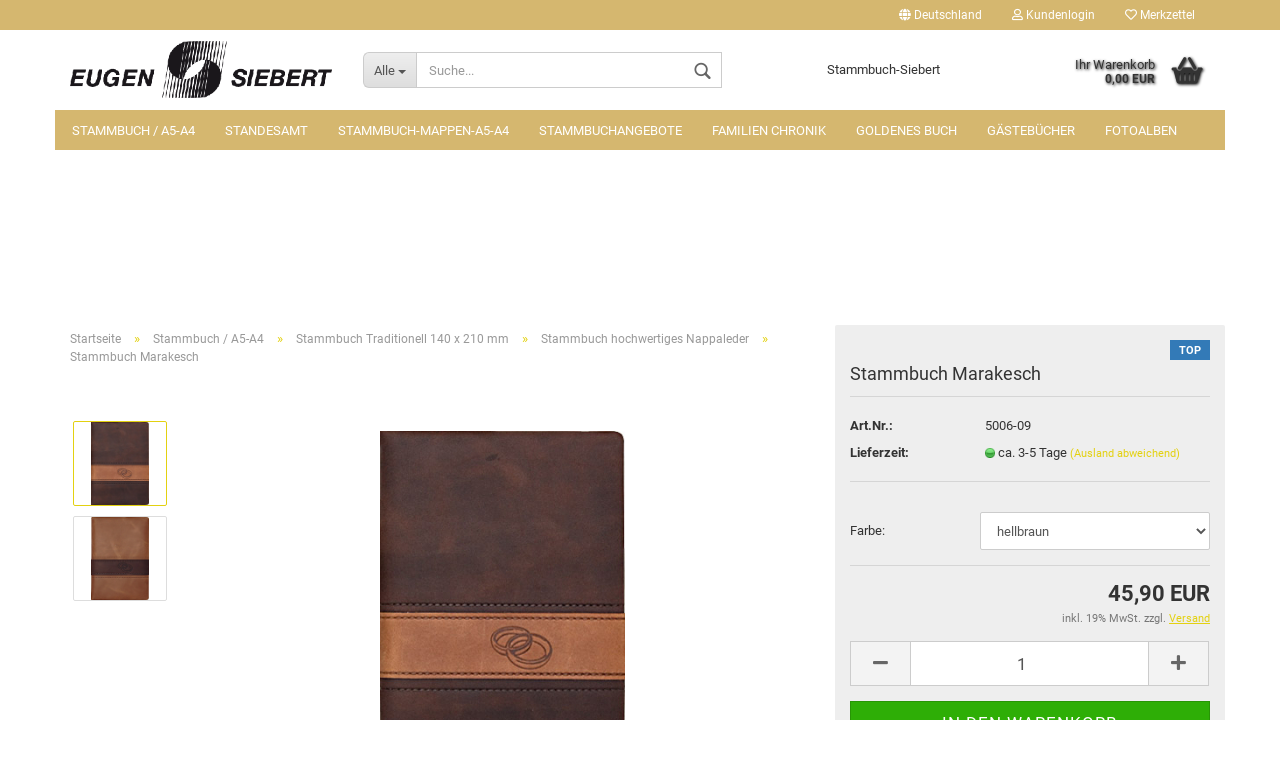

--- FILE ---
content_type: text/html; charset=utf-8
request_url: https://www.stammbuch-siebert.de/Stammbuch-Leder-Handarbeit-Hochzeit-Fotoalbum-850.html
body_size: 13172
content:



	<!DOCTYPE html>
	<html xmlns="http://www.w3.org/1999/xhtml" dir="ltr" lang="de">
		
			<head>
				
						
					<!--
			
					=========================================================
					Shopsoftware by Gambio GmbH (c) 2005-2018 [www.gambio.de]
					=========================================================
			
					Gambio GmbH offers you highly scalable E-Commerce-Solutions and Services.
					The Shopsoftware is redistributable under the GNU General Public License (Version 2) [http://www.gnu.org/licenses/gpl-2.0.html].
					based on: E-Commerce Engine Copyright (c) 2006 xt:Commerce, created by Mario Zanier & Guido Winger and licensed under GNU/GPL.
					Information and contribution at http://www.xt-commerce.com
			
					=========================================================
					Please visit our website: www.gambio.de
					=========================================================
			
					-->
				

                

	
									<script async src='/public/697bf56b4aebe.js'></script>
						<script async src='/public/697bf56b0ea3b.js'></script>
				<script>
						var gaDisable = 'ga-disable-UA-1722897-3';

			if (document.cookie.indexOf(gaDisable + '=true') > -1) {
				window[gaDisable] = true;
			}

			function gaOptOut() {
				document.cookie = gaDisable + '=true; expires=Thu, 31 Dec 2099 23:59:59 UTC; path=/';
				window[gaDisable] = true;
				console.log('Disabled Google-Analytics Tracking');
			}

			function gaOptout() {
				gaOptOut();
			}

			function checkGaOptOutAnchor() {
				if (location.hash.substr(1) === 'gaOptOut') {
					gaOptOut();
				}
			}

			checkGaOptOutAnchor();
			window.addEventListener('hashchange', checkGaOptOutAnchor);
			
			window.dataLayer = window.dataLayer || [];
			
			function gtag() {
				dataLayer.push(arguments);
			}
			

			gtag('js', new Date());

						gtag('config', 'UA-1722897-3', { 'anonymize_ip': true });
			
					</script>
	

                    
                
	
				
					<meta name="viewport" content="width=device-width, initial-scale=1, minimum-scale=1.0, maximum-scale=1.0, user-scalable=no" />
				
	
				
					<meta http-equiv="Content-Type" content="text/html; charset=utf-8" />
		<meta name="language" content="de" />
		<meta name="keywords" content="Standesamt Stammbuch Leder Handarbeit Hochzeit Fotoalbum" />
		<meta name="description" content="Hochwertiges Antik-Nappaleder

Stammbuchformat Traditionell, Außenmaß 140 x 210 mm
mit 6-Ringmechanik

Stammbuchinhalt geschmückt mit Sprüchen,
Aphorismen, Liebesgedicht und hochwertiger Ahnentafel (Stammbaum)" />
		<title>Stammbuch Siebert - Stammbuch Marakesch</title>
		<meta property="og:title" content="Stammbuch Marakesch" />
		<meta property="og:site_name" content="Stammbuch Siebert" />
		<meta property="og:locale" content="de_DE" />
		<meta property="og:type" content="product" />
		<meta property="og:description" content="
	Hochwertiges Antik-Nappaleder
	
	Stammbuchformat Traditionell, Außenmaß 140 x 210 mm
	mit 6-Ringmechanik
	
	Stammbuchinhalt geschmückt mit Sprüchen,
	Aphorismen, Liebesgedicht und hochwertiger Ahnentafel (Stammbaum)
" />
		<meta property="og:image" content="https://www.stammbuch-siebert.de/images/product_images/info_images/stammbuch-marakesch.jpg" />
		<meta property="og:image" content="https://www.stammbuch-siebert.de/images/product_images/info_images/stammbuch-marakesch-hell.jpg" />

				

								
									

				
					<base href="https://www.stammbuch-siebert.de/" />
				
	
				
											
							<link rel="shortcut icon" href="https://www.stammbuch-siebert.de/images/logos/favicon.ico" type="image/x-icon" />
						
									
	
				
									
	
				
											
							<link id="main-css" type="text/css" rel="stylesheet" href="templates/Honeygrid/main.min.css?bust=1707210441" />
						
									
	
				
					<meta name="robots" content="index,follow" />
		<link rel="canonical" href="https://www.stammbuch-siebert.de/Stammbuch-Leder-Handarbeit-Hochzeit-Fotoalbum-850.html" />
		<meta property="og:url" content="https://www.stammbuch-siebert.de/Stammbuch-Leder-Handarbeit-Hochzeit-Fotoalbum-850.html">
		
				
	
				
									
				
				
									
			
			</head>
		
		
			<body class="page-product-info"
				  data-gambio-namespace="https://www.stammbuch-siebert.de/templates/Honeygrid/assets/javascript/engine"
				  data-jse-namespace="https://www.stammbuch-siebert.de/JSEngine/build"
				  data-gambio-controller="initialize"
				  data-gambio-widget="input_number responsive_image_loader transitions header image_maps modal history dropdown core_workarounds anchor"
				  data-input_number-separator=","
					>
		
				
					
				
		




	


	
	
		<div id="outer-wrapper" >
			
				<header id="header" class="navbar">
					
					
																													
																
						





	<div id="topbar-container">
								
		
					
		
		
			<div class="navbar-topbar">
				
					<nav data-gambio-widget="menu link_crypter" data-menu-switch-element-position="false" data-menu-events='{"desktop": ["click"], "mobile": ["click"]}' data-menu-ignore-class="dropdown-menu">
						<ul class="nav navbar-nav navbar-right">

														
							
															
							
							
															
							
							
															

							
															

							
															

															<li class="dropdown navbar-topbar-item first">
									
									
																					
												<a href="#" class="dropdown-toggle" data-toggle-hover="dropdown">
													
														<span class="hidden-xs">
															
																																	
																		<span class="fa fa-globe"></span>
																	
																															
															
															Deutschland
														</span>
													
													
														<span class="visible-xs-block">Lieferland</span>
													
												</a>
											
																			
				
									<ul class="level_2 dropdown-menu arrow-top">
										<li class="arrow"></li>
										<li>
											
												<form action="/Stammbuch-Leder-Handarbeit-Hochzeit-Fotoalbum-850.html" method="POST" class="form-horizontal">
													
													
																											
													
													
																											
													
													
																													
																<div class="form-group">
																	<label for="countries-select">Lieferland</label>
																	
	<select name="switch_country" class="form-control" id="countries-select">
					
				<option value="DE" selected>Deutschland</option>
			
			</select>

																</div>
															
																											
													
													
														<div class="dropdown-footer row">
															<input type="submit" class="btn btn-primary btn-block" value="Speichern" title="Speichern" />
														</div>
													
													
													
					
												</form>
											
										</li>
									</ul>
								</li>
														
							
																	
										<li class="dropdown navbar-topbar-item">
											<a title="Anmeldung" href="/Stammbuch-Leder-Handarbeit-Hochzeit-Fotoalbum-850.html#" class="dropdown-toggle" data-toggle-hover="dropdown"><span class="fa fa-user-o"></span>&nbsp;Kundenlogin</a>
											




	<ul class="dropdown-menu dropdown-menu-login arrow-top">
		
			<li class="arrow"></li>
		
		
		
			<li class="dropdown-header hidden-xs">Kundenlogin</li>
		
		
		
			<li>
				<form action="https://www.stammbuch-siebert.de/login.php?action=process" method="post" class="form-horizontal">
					<input type="hidden" name="return_url" value="https://www.stammbuch-siebert.de/Stammbuch-Leder-Handarbeit-Hochzeit-Fotoalbum-850.html">
					<input type="hidden" name="return_url_hash" value="1b242a263cc3acbaa747655769a2833ed4fb952f4375ecdaa5e1ea44c88f6210">
					
						<div class="form-group">
							<input autocomplete="username" type="email" id="box-login-dropdown-login-username" class="form-control" placeholder="E-Mail" name="email_address" />
						</div>
					
					
						<div class="form-group">
							<input autocomplete="current-password" type="password" id="box-login-dropdown-login-password" class="form-control" placeholder="Passwort" name="password" />
						</div>
					
					
						<div class="dropdown-footer row">
							
								
									<input type="submit" class="btn btn-primary btn-block" value="Anmelden" />
								
								<ul>
									
										<li>
											<a title="Konto erstellen" href="https://www.stammbuch-siebert.de/login.php">
												Konto erstellen
											</a>
										</li>
									
									
										<li>
											<a title="Passwort vergessen?" href="https://www.stammbuch-siebert.de/password_double_opt.php">
												Passwort vergessen?
											</a>
										</li>
									
								</ul>
							
	

	
						</div>
					
				</form>
			</li>
		
	</ul>


										</li>
									
															

							
																	
										<li class="navbar-topbar-item">
											<a href="https://www.stammbuch-siebert.de/wish_list.php" title="Merkzettel anzeigen"><span class="fa fa-heart-o"></span>&nbsp;Merkzettel</a>
										</li>
									
															

							
						</ul>
					</nav>
				
			</div>
		
	</div>


					
			
					
						<div class="inside">
				
							<div class="row">
					
								
																																									
									<div class="navbar-header" data-gambio-widget="mobile_menu">
																					
													
		<div id="navbar-brand" class="navbar-brand">
			<a href="https://www.stammbuch-siebert.de/" title="Stammbuch Siebert">
				<img class="img-responsive" src="https://www.stammbuch-siebert.de/images/logos/logo_logo.png" alt="Stammbuch Siebert-Logo">
			</a>
		</div>
	
											
																				
											
	
	
			
	
		<button type="button" class="navbar-toggle" data-mobile_menu-target="#categories .navbar-collapse"
		        data-mobile_menu-body-class="categories-open" data-mobile_menu-toggle-content-visibility>
			<i class="gm-menu"></i>
		</button>
	
	
	
		<button type="button" class="navbar-toggle cart-icon" data-mobile_menu-location="shopping_cart.php">
			<i class="gm-cart-basket"></i>
			<span class="cart-products-count hidden">
				0
			</span>
		</button>
	
	
			
			<button type="button" class="navbar-toggle" data-mobile_menu-target=".navbar-search" data-mobile_menu-body-class="search-open"
					data-mobile_menu-toggle-content-visibility>
				<i class="gm-search"></i>
			</button>
		
	
										
									</div>
								
								
								
																			






	<div class="navbar-search collapse">
		
		
						<p class="navbar-search-header dropdown-header">Suche</p>
		
		
		
			<form action="advanced_search_result.php" method="get" data-gambio-widget="live_search">
		
				<div class="navbar-search-input-group input-group">
					<div class="navbar-search-input-group-btn input-group-btn custom-dropdown" data-dropdown-trigger-change="false" data-dropdown-trigger-no-change="false">
						
						
							<button type="button" class="btn btn-default dropdown-toggle" data-toggle="dropdown" aria-haspopup="true" aria-expanded="false">
								<span class="dropdown-name">Alle</span> <span class="caret"></span>
							</button>
						
						
						
															
									<ul class="dropdown-menu">
																				
												<li><a href="#" data-rel="0">Alle</a></li>
											
																							
													<li><a href="#" data-rel="2">Stammbuch / A5-A4</a></li>
												
																							
													<li><a href="#" data-rel="10">Standesamt</a></li>
												
																							
													<li><a href="#" data-rel="112">Stammbuch-Mappen-A5-A4</a></li>
												
																							
													<li><a href="#" data-rel="126">Stammbuchangebote</a></li>
												
																							
													<li><a href="#" data-rel="65">Goldenes Buch</a></li>
												
																							
													<li><a href="#" data-rel="72">Familien Chronik</a></li>
												
																							
													<li><a href="#" data-rel="13">Gästebücher</a></li>
												
																							
													<li><a href="#" data-rel="104">Fotoalben</a></li>
												
																														</ul>
								
													
						
						
															
									<select name="categories_id">
										<option value="0">Alle</option>
																																	
													<option value="2">Stammbuch / A5-A4</option>
												
																							
													<option value="10">Standesamt</option>
												
																							
													<option value="112">Stammbuch-Mappen-A5-A4</option>
												
																							
													<option value="126">Stammbuchangebote</option>
												
																							
													<option value="65">Goldenes Buch</option>
												
																							
													<option value="72">Familien Chronik</option>
												
																							
													<option value="13">Gästebücher</option>
												
																							
													<option value="104">Fotoalben</option>
												
																														</select>
								
													
						
					</div>
					<input type="text" name="keywords" placeholder="Suche..." class="form-control search-input" autocomplete="off" />
					
					
						<button type="submit" class="gm-search form-control-feedback"></button>
					
					
				</div>
		
				
									<input type="hidden" value="1" name="inc_subcat" />
								
				
					<div class="navbar-search-footer visible-xs-block">
						
							<button class="btn btn-primary btn-block" type="submit">
								Suche...
							</button>
						
						
							<a href="advanced_search.php" class="btn btn-default btn-block" title="Erweiterte Suche">
								Erweiterte Suche
							</a>
						
					</div>
				
				
				<div class="search-result-container"></div>
		
			</form>
		
	</div>


																	
							
								
																			
											
	<div class="custom-container">
		
			<div class="inside">
				
											
							<p>
	Stammbuch-Siebert
</p>

						
									
			</div>
		
	</div>
										
																	
							
								
																			
																						


	<nav id="cart-container" class="navbar-cart" data-gambio-widget="menu cart_dropdown" data-menu-switch-element-position="false">
		
			<ul class="cart-container-inner">
				
					<li>
						<a href="https://www.stammbuch-siebert.de/shopping_cart.php" class="dropdown-toggle">
							
								<i class="gm-cart-basket"></i>
								<span class="cart">
									Ihr Warenkorb<br />
									<span class="products">
										 0,00 EUR
									</span>
								</span>
							
							
																	<span class="cart-products-count hidden">
										
									</span>
															
						</a>
						
						



	<ul class="dropdown-menu arrow-top cart-dropdown cart-empty">
		
			<li class="arrow"></li>
		
	
		
					
	
		
			<li class="cart-dropdown-inside">
		
				
									
				
									
						<div class="cart-empty">
							Sie haben noch keine Artikel in Ihrem Warenkorb.
						</div>
					
								
			</li>
		
	</ul>

					</li>
				
			</ul>
		
	</nav>

										
																	
				
							</div>
							
						</div>
					
			
					
					
					



					
						<noscript>
							<div class="alert alert-danger noscript-notice">
								JavaScript ist in Ihrem Browser deaktiviert. Aktivieren Sie JavaScript, um alle Funktionen des Shops nutzen und alle Inhalte sehen zu können.
							</div>
						</noscript>
					
					
					
													
																


	<div id="categories">
		<div class="navbar-collapse collapse">
			
				<nav class="navbar-default navbar-categories" data-gambio-widget="menu">
					
						<ul class="level-1 nav navbar-nav">
															
									<li class="dropdown level-1-child" data-id="2">
										
											<a class="dropdown-toggle" href="https://www.stammbuch-siebert.de/Stammbuch-Stammbuch-A5-Stammbuch-A4-Standesamt-Leder-Handarbeit-Hochzeit-Modern/" title="Stammbuch / A5-A4">
												
													Stammbuch / A5-A4
												
																							</a>
										
										
										
																							
													<ul data-level="2" class="level-2 dropdown-menu dropdown-menu-child">
														
															<li class="enter-category hidden-sm hidden-md hidden-lg hide-more">
																
																	<a class="dropdown-toggle" href="https://www.stammbuch-siebert.de/Stammbuch-Stammbuch-A5-Stammbuch-A4-Standesamt-Leder-Handarbeit-Hochzeit-Modern/" title="Stammbuch / A5-A4">
																		
																			Stammbuch / A5-A4 anzeigen
																		
																	</a>
																
															</li>
														
														
																																																																																																																																																																																																																																																																																																																																																																																																			
																													
																															
																	<li class="dropdown level-2-child">
																		<a href="https://www.stammbuch-siebert.de/Stammbuch-Stammbuch-A5-Stammbuch-A4-Standesamt-Leder-Handarbeit-Hochzeit-Modern/Stammbuch-Leder-Handarbeit-Hochzeit-Fotoalbum-150/" title="Stammbuch Traditionell 140 x 210 mm">
																			Stammbuch Traditionell 140 x 210 mm
																		</a>
																																					<ul  data-level="3" class="level-3 dropdown-menu dropdown-menu-child">
																				<li class="enter-category">
																					<a href="https://www.stammbuch-siebert.de/Stammbuch-Stammbuch-A5-Stammbuch-A4-Standesamt-Leder-Handarbeit-Hochzeit-Modern/Stammbuch-Leder-Handarbeit-Hochzeit-Fotoalbum-150/" title="Stammbuch Traditionell 140 x 210 mm" class="dropdown-toggle">
																						Stammbuch Traditionell 140 x 210 mm anzeigen
																					</a>
																				</li>
																																									
																						<li class="level-3-child">
																							<a href="https://www.stammbuch-siebert.de/Stammbuch-Stammbuch-A5-Stammbuch-A4-Standesamt-Leder-Handarbeit-Hochzeit-Modern/Stammbuch-Leder-Handarbeit-Hochzeit-Fotoalbum-150/Stammbuch-Standesamt-Leder-Handarbeit-Hochzeit-4/" title="Stammbuch angesagte Trends">
																								Stammbuch angesagte Trends
																							</a>
																						</li>
																					
																																									
																						<li class="level-3-child active">
																							<a href="https://www.stammbuch-siebert.de/Stammbuch-Stammbuch-A5-Stammbuch-A4-Standesamt-Leder-Handarbeit-Hochzeit-Modern/Stammbuch-Leder-Handarbeit-Hochzeit-Fotoalbum-150/Stammbuch-Standesamt-Leder-Handarbeit-Hochzeit/" title="Stammbuch hochwertiges Nappaleder">
																								Stammbuch hochwertiges Nappaleder
																							</a>
																						</li>
																					
																																							</ul>
																																			</li>
																
																															
																	<li class="dropdown level-2-child">
																		<a href="https://www.stammbuch-siebert.de/Stammbuch-Stammbuch-A5-Stammbuch-A4-Standesamt-Leder-Handarbeit-Hochzeit-Modern/Stammbuch-Leder-Handarbeit-Hochzeit-Fotoalbum-151/" title="Stammbuch Format A5 190x230">
																			Stammbuch Format A5 190x230
																		</a>
																																					<ul  data-level="3" class="level-3 dropdown-menu dropdown-menu-child">
																				<li class="enter-category">
																					<a href="https://www.stammbuch-siebert.de/Stammbuch-Stammbuch-A5-Stammbuch-A4-Standesamt-Leder-Handarbeit-Hochzeit-Modern/Stammbuch-Leder-Handarbeit-Hochzeit-Fotoalbum-151/" title="Stammbuch Format A5 190x230" class="dropdown-toggle">
																						Stammbuch Format A5 190x230 anzeigen
																					</a>
																				</li>
																																									
																						<li class="level-3-child">
																							<a href="https://www.stammbuch-siebert.de/Stammbuch-Stammbuch-A5-Stammbuch-A4-Standesamt-Leder-Handarbeit-Hochzeit-Modern/Stammbuch-Leder-Handarbeit-Hochzeit-Fotoalbum-151/Stammbuch-Leder-Handarbeit-Hochzeit-Fotoalbum-153/" title="Stammbuch A5 angesagte Trends">
																								Stammbuch A5 angesagte Trends
																							</a>
																						</li>
																					
																																									
																						<li class="level-3-child">
																							<a href="https://www.stammbuch-siebert.de/Stammbuch-Stammbuch-A5-Stammbuch-A4-Standesamt-Leder-Handarbeit-Hochzeit-Modern/Stammbuch-Leder-Handarbeit-Hochzeit-Fotoalbum-151/Stammbuch-Leder-Handarbeit-Hochzeit-Fotoalbum-154/" title="Stammbuch A5 hochwertiges Nappaleder">
																								Stammbuch A5 hochwertiges Nappaleder
																							</a>
																						</li>
																					
																																							</ul>
																																			</li>
																
																															
																	<li class="level-2-child">
																		<a href="https://www.stammbuch-siebert.de/Stammbuch-Stammbuch-A5-Stammbuch-A4-Standesamt-Leder-Handarbeit-Hochzeit-Modern/Stammbuch-Leder-Handarbeit-Hochzeit-Fotoalbum-160/" title="Stammbuch Motivprägung">
																			Stammbuch Motivprägung
																		</a>
																																			</li>
																
																															
																	<li class="dropdown level-2-child">
																		<a href="https://www.stammbuch-siebert.de/Stammbuch-Stammbuch-A5-Stammbuch-A4-Standesamt-Leder-Handarbeit-Hochzeit-Modern/Stammbuch-Leder-Handarbeit-Hochzeit-Fotoalbum-152/" title="Stammbuch Format A4 250x320">
																			Stammbuch Format A4 250x320
																		</a>
																																					<ul  data-level="3" class="level-3 dropdown-menu dropdown-menu-child">
																				<li class="enter-category">
																					<a href="https://www.stammbuch-siebert.de/Stammbuch-Stammbuch-A5-Stammbuch-A4-Standesamt-Leder-Handarbeit-Hochzeit-Modern/Stammbuch-Leder-Handarbeit-Hochzeit-Fotoalbum-152/" title="Stammbuch Format A4 250x320" class="dropdown-toggle">
																						Stammbuch Format A4 250x320 anzeigen
																					</a>
																				</li>
																																									
																						<li class="level-3-child">
																							<a href="https://www.stammbuch-siebert.de/Stammbuch-Stammbuch-A5-Stammbuch-A4-Standesamt-Leder-Handarbeit-Hochzeit-Modern/Stammbuch-Leder-Handarbeit-Hochzeit-Fotoalbum-152/Stammbuch-Leder-Handarbeit-Hochzeit-Fotoalbum-156/" title="Stammbuch A4 angesagte Trends">
																								Stammbuch A4 angesagte Trends
																							</a>
																						</li>
																					
																																									
																						<li class="level-3-child">
																							<a href="https://www.stammbuch-siebert.de/Stammbuch-Stammbuch-A5-Stammbuch-A4-Standesamt-Leder-Handarbeit-Hochzeit-Modern/Stammbuch-Leder-Handarbeit-Hochzeit-Fotoalbum-152/Stammbuch-Leder-Handarbeit-Hochzeit-Fotoalbum-157/" title="Stammbuch A4 hochwertiges Nappaleder">
																								Stammbuch A4 hochwertiges Nappaleder
																							</a>
																						</li>
																					
																																							</ul>
																																			</li>
																
																															
																	<li class="dropdown level-2-child">
																		<a href="https://www.stammbuch-siebert.de/Stammbuch-Stammbuch-A5-Stammbuch-A4-Standesamt-Leder-Handarbeit-Hochzeit-Modern/Stammbuch-Leder-Handarbeit-Hochzeit-Fotoalbum-78/" title="Personalisierte Stammbücher">
																			Personalisierte Stammbücher
																		</a>
																																					<ul  data-level="3" class="level-3 dropdown-menu dropdown-menu-child">
																				<li class="enter-category">
																					<a href="https://www.stammbuch-siebert.de/Stammbuch-Stammbuch-A5-Stammbuch-A4-Standesamt-Leder-Handarbeit-Hochzeit-Modern/Stammbuch-Leder-Handarbeit-Hochzeit-Fotoalbum-78/" title="Personalisierte Stammbücher" class="dropdown-toggle">
																						Personalisierte Stammbücher anzeigen
																					</a>
																				</li>
																																									
																						<li class="level-3-child">
																							<a href="https://www.stammbuch-siebert.de/Stammbuch-Stammbuch-A5-Stammbuch-A4-Standesamt-Leder-Handarbeit-Hochzeit-Modern/Stammbuch-Leder-Handarbeit-Hochzeit-Fotoalbum-78/Individuell/" title="Ihr individuelles Stammbuch">
																								Ihr individuelles Stammbuch
																							</a>
																						</li>
																					
																																									
																						<li class="level-3-child">
																							<a href="https://www.stammbuch-siebert.de/Stammbuch-Stammbuch-A5-Stammbuch-A4-Standesamt-Leder-Handarbeit-Hochzeit-Modern/Stammbuch-Leder-Handarbeit-Hochzeit-Fotoalbum-78/Stammbuch-Leder-Handarbeit-Hochzeit-Fotoalbum-155/" title="Ihr individuelles Stammbuch A5">
																								Ihr individuelles Stammbuch A5
																							</a>
																						</li>
																					
																																							</ul>
																																			</li>
																
																															
																	<li class="level-2-child">
																		<a href="https://www.stammbuch-siebert.de/Stammbuch-Stammbuch-A5-Stammbuch-A4-Standesamt-Leder-Handarbeit-Hochzeit-Modern/Stammbuch-Leder-Handarbeit-Hochzeit-Fotoalbum-91/" title="Geschenke">
																			Geschenke
																		</a>
																																			</li>
																
																													
																												
														
															<li class="enter-category hidden-more hidden-xs">
																<a class="dropdown-toggle col-xs-6"
																   href="https://www.stammbuch-siebert.de/Stammbuch-Stammbuch-A5-Stammbuch-A4-Standesamt-Leder-Handarbeit-Hochzeit-Modern/"
																   title="Stammbuch / A5-A4">Stammbuch / A5-A4 anzeigen</a>
							
																<span class="close-menu-container col-xs-6">
																	<span class="close-flyout">
																		<i class="fa fa-close"></i>
																	</span>
																</span>
															</li>
														
													
													</ul>
												
																					
										
									</li>
								
															
									<li class="dropdown level-1-child" data-id="10">
										
											<a class="dropdown-toggle" href="https://www.stammbuch-siebert.de/Standesamt-Trauzimmer-Stammbuch-Hochzeit/" title="Standesamt">
												
													Standesamt
												
																							</a>
										
										
										
																							
													<ul data-level="2" class="level-2 dropdown-menu dropdown-menu-child">
														
															<li class="enter-category hidden-sm hidden-md hidden-lg hide-more">
																
																	<a class="dropdown-toggle" href="https://www.stammbuch-siebert.de/Standesamt-Trauzimmer-Stammbuch-Hochzeit/" title="Standesamt">
																		
																			Standesamt anzeigen
																		
																	</a>
																
															</li>
														
														
																																																																																																																																																																																																																																																																											
																													
																															
																	<li class="dropdown level-2-child">
																		<a href="https://www.stammbuch-siebert.de/Standesamt-Trauzimmer-Stammbuch-Hochzeit/Stammbuch-Leder-Handarbeit-Hochzeit-Fotoalbum-20/" title="Trauzimmer-Sets">
																			Trauzimmer-Sets
																		</a>
																																					<ul  data-level="3" class="level-3 dropdown-menu dropdown-menu-child">
																				<li class="enter-category">
																					<a href="https://www.stammbuch-siebert.de/Standesamt-Trauzimmer-Stammbuch-Hochzeit/Stammbuch-Leder-Handarbeit-Hochzeit-Fotoalbum-20/" title="Trauzimmer-Sets" class="dropdown-toggle">
																						Trauzimmer-Sets anzeigen
																					</a>
																				</li>
																																									
																						<li class="level-3-child">
																							<a href="https://www.stammbuch-siebert.de/Standesamt-Trauzimmer-Stammbuch-Hochzeit/Stammbuch-Leder-Handarbeit-Hochzeit-Fotoalbum-20/Stammbuch-Leder-Handarbeit-Hochzeit-Fotoalbum-138/" title="Trauzimmer Sets/Nappaleder">
																								Trauzimmer Sets/Nappaleder
																							</a>
																						</li>
																					
																																									
																						<li class="level-3-child">
																							<a href="https://www.stammbuch-siebert.de/Standesamt-Trauzimmer-Stammbuch-Hochzeit/Stammbuch-Leder-Handarbeit-Hochzeit-Fotoalbum-20/Stammbuch-Leder-Handarbeit-Hochzeit-Fotoalbum-139/" title="Trauzimmer-Sets/Satin/Kunstleder">
																								Trauzimmer-Sets/Satin/Kunstleder
																							</a>
																						</li>
																					
																																									
																						<li class="level-3-child">
																							<a href="https://www.stammbuch-siebert.de/Standesamt-Trauzimmer-Stammbuch-Hochzeit/Stammbuch-Leder-Handarbeit-Hochzeit-Fotoalbum-20/Stammbuch-Standesamt-Leder-Handarbeit-Hochzeit-Traumappen-140/" title="Trauzimmer-Sets/Aktion">
																								Trauzimmer-Sets/Aktion
																							</a>
																						</li>
																					
																																							</ul>
																																			</li>
																
																															
																	<li class="level-2-child">
																		<a href="https://www.stammbuch-siebert.de/Standesamt-Trauzimmer-Stammbuch-Hochzeit/Stammbuch-Leder-Handarbeit-Hochzeit-Fotoalbum-45/" title="Stammbuch mit Motiv">
																			Stammbuch mit Motiv
																		</a>
																																			</li>
																
																															
																	<li class="dropdown level-2-child">
																		<a href="https://www.stammbuch-siebert.de/Standesamt-Trauzimmer-Stammbuch-Hochzeit/Stammbuch-Leder-Handarbeit-Hochzeit-Fotoalbum/" title="Standesamt/Traumappen">
																			Standesamt/Traumappen
																		</a>
																																					<ul  data-level="3" class="level-3 dropdown-menu dropdown-menu-child">
																				<li class="enter-category">
																					<a href="https://www.stammbuch-siebert.de/Standesamt-Trauzimmer-Stammbuch-Hochzeit/Stammbuch-Leder-Handarbeit-Hochzeit-Fotoalbum/" title="Standesamt/Traumappen" class="dropdown-toggle">
																						Standesamt/Traumappen anzeigen
																					</a>
																				</li>
																																									
																						<li class="level-3-child">
																							<a href="https://www.stammbuch-siebert.de/Standesamt-Trauzimmer-Stammbuch-Hochzeit/Stammbuch-Leder-Handarbeit-Hochzeit-Fotoalbum/Stammbuch-Leder-Handarbeit-Hochzeit-Fotoalbum-135/" title="Traumappen/Nappaleder">
																								Traumappen/Nappaleder
																							</a>
																						</li>
																					
																																									
																						<li class="level-3-child">
																							<a href="https://www.stammbuch-siebert.de/Standesamt-Trauzimmer-Stammbuch-Hochzeit/Stammbuch-Leder-Handarbeit-Hochzeit-Fotoalbum/Stammbuch-Leder-Handarbeit-Hochzeit-Fotoalbum-136/" title="Traumappen/Satin/Kunstleder">
																								Traumappen/Satin/Kunstleder
																							</a>
																						</li>
																					
																																									
																						<li class="level-3-child">
																							<a href="https://www.stammbuch-siebert.de/Standesamt-Trauzimmer-Stammbuch-Hochzeit/Stammbuch-Leder-Handarbeit-Hochzeit-Fotoalbum/Stammbuch-Leder-Handarbeit-Hochzeit-Fotoalbum-137/" title="Traumappen/Angebote">
																								Traumappen/Angebote
																							</a>
																						</li>
																					
																																							</ul>
																																			</li>
																
																															
																	<li class="level-2-child">
																		<a href="https://www.stammbuch-siebert.de/Standesamt-Trauzimmer-Stammbuch-Hochzeit/Stammbuch-Leder-Handarbeit-Hochzeit-Fotoalbum-131/" title="Zubehör">
																			Zubehör
																		</a>
																																			</li>
																
																													
																												
														
															<li class="enter-category hidden-more hidden-xs">
																<a class="dropdown-toggle col-xs-6"
																   href="https://www.stammbuch-siebert.de/Standesamt-Trauzimmer-Stammbuch-Hochzeit/"
																   title="Standesamt">Standesamt anzeigen</a>
							
																<span class="close-menu-container col-xs-6">
																	<span class="close-flyout">
																		<i class="fa fa-close"></i>
																	</span>
																</span>
															</li>
														
													
													</ul>
												
																					
										
									</li>
								
															
									<li class="dropdown level-1-child" data-id="112">
										
											<a class="dropdown-toggle" href="https://www.stammbuch-siebert.de/Standesamt-Stammbuch-Leder-Handarbeit-Hochzeit-Stammbuch-Mappen/" title="Stammbuch-Mappen-A5-A4">
												
													Stammbuch-Mappen-A5-A4
												
																							</a>
										
										
										
																							
													<ul data-level="2" class="level-2 dropdown-menu dropdown-menu-child">
														
															<li class="enter-category hidden-sm hidden-md hidden-lg hide-more">
																
																	<a class="dropdown-toggle" href="https://www.stammbuch-siebert.de/Standesamt-Stammbuch-Leder-Handarbeit-Hochzeit-Stammbuch-Mappen/" title="Stammbuch-Mappen-A5-A4">
																		
																			Stammbuch-Mappen-A5-A4 anzeigen
																		
																	</a>
																
															</li>
														
														
																																																																																																																																																																																																															
																													
																															
																	<li class="level-2-child">
																		<a href="https://www.stammbuch-siebert.de/Standesamt-Stammbuch-Leder-Handarbeit-Hochzeit-Stammbuch-Mappen/Stammbuch-der-Familie-Stammbuch-Leder-Handarbeit-Hochzeit-Fotoalbum-115/" title="SALE% ...nur solange der Vorrat reicht !">
																			SALE% ...nur solange der Vorrat reicht !
																		</a>
																																			</li>
																
																															
																	<li class="level-2-child">
																		<a href="https://www.stammbuch-siebert.de/Standesamt-Stammbuch-Leder-Handarbeit-Hochzeit-Stammbuch-Mappen/Stammbuch-Leder-Handarbeit-Hochzeit-Fotoalbum-106/" title="Stammbuch-Mappen Pakete">
																			Stammbuch-Mappen Pakete
																		</a>
																																			</li>
																
																															
																	<li class="level-2-child">
																		<a href="https://www.stammbuch-siebert.de/Standesamt-Stammbuch-Leder-Handarbeit-Hochzeit-Stammbuch-Mappen/Stammbuch-Leder-Handarbeit-Hochzeit-Fotoalbum-81/" title="Stammbuch-Mappen-Lager">
																			Stammbuch-Mappen-Lager
																		</a>
																																			</li>
																
																													
																												
														
															<li class="enter-category hidden-more hidden-xs">
																<a class="dropdown-toggle col-xs-6"
																   href="https://www.stammbuch-siebert.de/Standesamt-Stammbuch-Leder-Handarbeit-Hochzeit-Stammbuch-Mappen/"
																   title="Stammbuch-Mappen-A5-A4">Stammbuch-Mappen-A5-A4 anzeigen</a>
							
																<span class="close-menu-container col-xs-6">
																	<span class="close-flyout">
																		<i class="fa fa-close"></i>
																	</span>
																</span>
															</li>
														
													
													</ul>
												
																					
										
									</li>
								
															
									<li class="dropdown level-1-child" data-id="126">
										
											<a class="dropdown-toggle" href="https://www.stammbuch-siebert.de/Stammbuch-der-Familie-Stammbuch-Leder-Handarbeit-Hochzeit-Fotoalbum/" title="Stammbuchangebote">
												
													Stammbuchangebote
												
																							</a>
										
										
										
																							
													<ul data-level="2" class="level-2 dropdown-menu dropdown-menu-child">
														
															<li class="enter-category hidden-sm hidden-md hidden-lg hide-more">
																
																	<a class="dropdown-toggle" href="https://www.stammbuch-siebert.de/Stammbuch-der-Familie-Stammbuch-Leder-Handarbeit-Hochzeit-Fotoalbum/" title="Stammbuchangebote">
																		
																			Stammbuchangebote anzeigen
																		
																	</a>
																
															</li>
														
														
																																																																																																																																																																																																																																																																											
																													
																															
																	<li class="level-2-child">
																		<a href="https://www.stammbuch-siebert.de/Stammbuch-der-Familie-Stammbuch-Leder-Handarbeit-Hochzeit-Fotoalbum/Stammbuch-Leder-Handarbeit-Hochzeit-Fotoalbum-142/" title="Einzelstücke/Unikaten">
																			Einzelstücke/Unikaten
																		</a>
																																			</li>
																
																															
																	<li class="level-2-child">
																		<a href="https://www.stammbuch-siebert.de/Stammbuch-der-Familie-Stammbuch-Leder-Handarbeit-Hochzeit-Fotoalbum/Stammbuch-Traditionell/" title="Stammbuch Traditionell">
																			Stammbuch Traditionell
																		</a>
																																			</li>
																
																															
																	<li class="level-2-child">
																		<a href="https://www.stammbuch-siebert.de/Stammbuch-der-Familie-Stammbuch-Leder-Handarbeit-Hochzeit-Fotoalbum/Stammbuch-Standesamt-Leder-Handarbeit-Hochzeit-Traumappen/" title="Stammbuch A5">
																			Stammbuch A5
																		</a>
																																			</li>
																
																															
																	<li class="level-2-child">
																		<a href="https://www.stammbuch-siebert.de/Stammbuch-der-Familie-Stammbuch-Leder-Handarbeit-Hochzeit-Fotoalbum/Stammbuch-A4/" title="Stammbuch A4">
																			Stammbuch A4
																		</a>
																																			</li>
																
																													
																												
														
															<li class="enter-category hidden-more hidden-xs">
																<a class="dropdown-toggle col-xs-6"
																   href="https://www.stammbuch-siebert.de/Stammbuch-der-Familie-Stammbuch-Leder-Handarbeit-Hochzeit-Fotoalbum/"
																   title="Stammbuchangebote">Stammbuchangebote anzeigen</a>
							
																<span class="close-menu-container col-xs-6">
																	<span class="close-flyout">
																		<i class="fa fa-close"></i>
																	</span>
																</span>
															</li>
														
													
													</ul>
												
																					
										
									</li>
								
															
									<li class="dropdown level-1-child" data-id="72">
										
											<a class="dropdown-toggle" href="https://www.stammbuch-siebert.de/Stammbuch-Leder-Handarbeit-Hochzeit-Fotoalbum-72/" title="Familien Chronik">
												
													Familien Chronik
												
																							</a>
										
										
										
																							
													<ul data-level="2" class="level-2 dropdown-menu dropdown-menu-child">
														
															<li class="enter-category hidden-sm hidden-md hidden-lg hide-more">
																
																	<a class="dropdown-toggle" href="https://www.stammbuch-siebert.de/Stammbuch-Leder-Handarbeit-Hochzeit-Fotoalbum-72/" title="Familien Chronik">
																		
																			Familien Chronik anzeigen
																		
																	</a>
																
															</li>
														
														
																																																																																																																																																			
																													
																															
																	<li class="level-2-child">
																		<a href="https://www.stammbuch-siebert.de/Stammbuch-Leder-Handarbeit-Hochzeit-Fotoalbum-72/Stammbuch-Leder-Handarbeit-Hochzeit-Fotoalbum-74/" title="Zeitlos">
																			Zeitlos
																		</a>
																																			</li>
																
																															
																	<li class="level-2-child">
																		<a href="https://www.stammbuch-siebert.de/Stammbuch-Leder-Handarbeit-Hochzeit-Fotoalbum-72/Stammbuch-Leder-Handarbeit-Hochzeit-Fotoalbum-73/" title="SALE%">
																			SALE%
																		</a>
																																			</li>
																
																													
																												
														
															<li class="enter-category hidden-more hidden-xs">
																<a class="dropdown-toggle col-xs-6"
																   href="https://www.stammbuch-siebert.de/Stammbuch-Leder-Handarbeit-Hochzeit-Fotoalbum-72/"
																   title="Familien Chronik">Familien Chronik anzeigen</a>
							
																<span class="close-menu-container col-xs-6">
																	<span class="close-flyout">
																		<i class="fa fa-close"></i>
																	</span>
																</span>
															</li>
														
													
													</ul>
												
																					
										
									</li>
								
															
									<li class="dropdown level-1-child" data-id="65">
										
											<a class="dropdown-toggle" href="https://www.stammbuch-siebert.de/Stammbuch-Leder-Handarbeit-Hochzeit-Traumappen/" title="Goldenes Buch">
												
													Goldenes Buch
												
																							</a>
										
										
										
																							
													<ul data-level="2" class="level-2 dropdown-menu dropdown-menu-child">
														
															<li class="enter-category hidden-sm hidden-md hidden-lg hide-more">
																
																	<a class="dropdown-toggle" href="https://www.stammbuch-siebert.de/Stammbuch-Leder-Handarbeit-Hochzeit-Traumappen/" title="Goldenes Buch">
																		
																			Goldenes Buch anzeigen
																		
																	</a>
																
															</li>
														
														
																																																																																																																																																																																																															
																													
																															
																	<li class="level-2-child">
																		<a href="https://www.stammbuch-siebert.de/Stammbuch-Leder-Handarbeit-Hochzeit-Traumappen/Stammbuch-Leder-Handarbeit-Hochzeit-Fotoalbum-141/" title="Individuelles Buch">
																			Individuelles Buch
																		</a>
																																			</li>
																
																															
																	<li class="level-2-child">
																		<a href="https://www.stammbuch-siebert.de/Stammbuch-Leder-Handarbeit-Hochzeit-Traumappen/Stammbuch-Leder-Handarbeit-Hochzeit-Traumappen-76/" title="Zeitlos & Elegant">
																			Zeitlos & Elegant
																		</a>
																																			</li>
																
																															
																	<li class="level-2-child">
																		<a href="https://www.stammbuch-siebert.de/Stammbuch-Leder-Handarbeit-Hochzeit-Traumappen/Stammbuch-Leder-Handarbeit-Hochzeit-Fotoalbum-75/" title="Originell & Luxuriös">
																			Originell & Luxuriös
																		</a>
																																			</li>
																
																													
																												
														
															<li class="enter-category hidden-more hidden-xs">
																<a class="dropdown-toggle col-xs-6"
																   href="https://www.stammbuch-siebert.de/Stammbuch-Leder-Handarbeit-Hochzeit-Traumappen/"
																   title="Goldenes Buch">Goldenes Buch anzeigen</a>
							
																<span class="close-menu-container col-xs-6">
																	<span class="close-flyout">
																		<i class="fa fa-close"></i>
																	</span>
																</span>
															</li>
														
													
													</ul>
												
																					
										
									</li>
								
															
									<li class="dropdown level-1-child" data-id="13">
										
											<a class="dropdown-toggle" href="https://www.stammbuch-siebert.de/Stammbuch-Leder-Handarbeit-Hochzeit-Fotoalbum-13/" title="Gästebücher">
												
													Gästebücher
												
																							</a>
										
										
										
																							
													<ul data-level="2" class="level-2 dropdown-menu dropdown-menu-child">
														
															<li class="enter-category hidden-sm hidden-md hidden-lg hide-more">
																
																	<a class="dropdown-toggle" href="https://www.stammbuch-siebert.de/Stammbuch-Leder-Handarbeit-Hochzeit-Fotoalbum-13/" title="Gästebücher">
																		
																			Gästebücher anzeigen
																		
																	</a>
																
															</li>
														
														
																																																																																																																																																																																																																																																																																																																																																																																																			
																													
																															
																	<li class="level-2-child">
																		<a href="https://www.stammbuch-siebert.de/Stammbuch-Leder-Handarbeit-Hochzeit-Fotoalbum-13/Angesagte-Trends/" title="Angesagte Trends">
																			Angesagte Trends
																		</a>
																																			</li>
																
																															
																	<li class="level-2-child">
																		<a href="https://www.stammbuch-siebert.de/Stammbuch-Leder-Handarbeit-Hochzeit-Fotoalbum-13/Stammbuch-der-Familie-Stammbuch-Leder-Handarbeit-Hochzeit-Fotoalbum-116/" title="Gästebuch zur Hochzeit">
																			Gästebuch zur Hochzeit
																		</a>
																																			</li>
																
																															
																	<li class="level-2-child">
																		<a href="https://www.stammbuch-siebert.de/Stammbuch-Leder-Handarbeit-Hochzeit-Fotoalbum-13/Stammbuch-Leder-Handarbeit-Hochzeit-Fotoalbum-21/" title="Modern & Kreativ">
																			Modern & Kreativ
																		</a>
																																			</li>
																
																															
																	<li class="level-2-child">
																		<a href="https://www.stammbuch-siebert.de/Stammbuch-Leder-Handarbeit-Hochzeit-Fotoalbum-13/Stammbuch-Leder-Handarbeit-Hochzeit-Fotoalbum-22/" title="Elegant & Zeitlos">
																			Elegant & Zeitlos
																		</a>
																																			</li>
																
																															
																	<li class="level-2-child">
																		<a href="https://www.stammbuch-siebert.de/Stammbuch-Leder-Handarbeit-Hochzeit-Fotoalbum-13/Stammbuch-Leder-Handarbeit-Hochzeit-Fotoalbum-43/" title="Angebote">
																			Angebote
																		</a>
																																			</li>
																
																															
																	<li class="level-2-child">
																		<a href="https://www.stammbuch-siebert.de/Stammbuch-Leder-Handarbeit-Hochzeit-Fotoalbum-13/Stammbuch-Standesamt-Leder-Handarbeit-Hochzeit-133/" title="Notiz/Tagebuch A5">
																			Notiz/Tagebuch A5
																		</a>
																																			</li>
																
																													
																												
														
															<li class="enter-category hidden-more hidden-xs">
																<a class="dropdown-toggle col-xs-6"
																   href="https://www.stammbuch-siebert.de/Stammbuch-Leder-Handarbeit-Hochzeit-Fotoalbum-13/"
																   title="Gästebücher">Gästebücher anzeigen</a>
							
																<span class="close-menu-container col-xs-6">
																	<span class="close-flyout">
																		<i class="fa fa-close"></i>
																	</span>
																</span>
															</li>
														
													
													</ul>
												
																					
										
									</li>
								
															
									<li class="dropdown level-1-child" data-id="104">
										
											<a class="dropdown-toggle" href="https://www.stammbuch-siebert.de/Stammbuch-Leder-Handarbeit-Hochzeit-Fotoalbum-104/" title="Fotoalben">
												
													Fotoalben
												
																							</a>
										
										
										
																							
													<ul data-level="2" class="level-2 dropdown-menu dropdown-menu-child">
														
															<li class="enter-category hidden-sm hidden-md hidden-lg hide-more">
																
																	<a class="dropdown-toggle" href="https://www.stammbuch-siebert.de/Stammbuch-Leder-Handarbeit-Hochzeit-Fotoalbum-104/" title="Fotoalben">
																		
																			Fotoalben anzeigen
																		
																	</a>
																
															</li>
														
														
																																																																																																																																																																																																																																																																											
																													
																															
																	<li class="dropdown level-2-child">
																		<a href="https://www.stammbuch-siebert.de/Stammbuch-Leder-Handarbeit-Hochzeit-Fotoalbum-104/Stammbuch-Leder-Handarbeit-Hochzeit-Fotoalbum-97/" title="Fotoalben 24x24/30">
																			Fotoalben 24x24/30
																		</a>
																																					<ul  data-level="3" class="level-3 dropdown-menu dropdown-menu-child">
																				<li class="enter-category">
																					<a href="https://www.stammbuch-siebert.de/Stammbuch-Leder-Handarbeit-Hochzeit-Fotoalbum-104/Stammbuch-Leder-Handarbeit-Hochzeit-Fotoalbum-97/" title="Fotoalben 24x24/30" class="dropdown-toggle">
																						Fotoalben 24x24/30 anzeigen
																					</a>
																				</li>
																																									
																						<li class="level-3-child">
																							<a href="https://www.stammbuch-siebert.de/Stammbuch-Leder-Handarbeit-Hochzeit-Fotoalbum-104/Stammbuch-Leder-Handarbeit-Hochzeit-Fotoalbum-97/Stammbuch-Leder-Handarbeit-Hochzeit-Fotoalbum-143/" title="Aktuell / 24x24">
																								Aktuell / 24x24
																							</a>
																						</li>
																					
																																									
																						<li class="level-3-child">
																							<a href="https://www.stammbuch-siebert.de/Stammbuch-Leder-Handarbeit-Hochzeit-Fotoalbum-104/Stammbuch-Leder-Handarbeit-Hochzeit-Fotoalbum-97/Stammbuch-Leder-Handarbeit-Hochzeit-Fotoalbum-148/" title="Zeitlos / 24x24">
																								Zeitlos / 24x24
																							</a>
																						</li>
																					
																																									
																						<li class="level-3-child">
																							<a href="https://www.stammbuch-siebert.de/Stammbuch-Leder-Handarbeit-Hochzeit-Fotoalbum-104/Stammbuch-Leder-Handarbeit-Hochzeit-Fotoalbum-97/Stammbuch-Leder-Handarbeit-Hochzeit-Fotoalbum-144/" title="Aktion / 24x24">
																								Aktion / 24x24
																							</a>
																						</li>
																					
																																							</ul>
																																			</li>
																
																															
																	<li class="dropdown level-2-child">
																		<a href="https://www.stammbuch-siebert.de/Stammbuch-Leder-Handarbeit-Hochzeit-Fotoalbum-104/Stammbuch-Leder-Handarbeit-Hochzeit-Fotoalbum-36/" title="Fotoalben 30x30/50">
																			Fotoalben 30x30/50
																		</a>
																																					<ul  data-level="3" class="level-3 dropdown-menu dropdown-menu-child">
																				<li class="enter-category">
																					<a href="https://www.stammbuch-siebert.de/Stammbuch-Leder-Handarbeit-Hochzeit-Fotoalbum-104/Stammbuch-Leder-Handarbeit-Hochzeit-Fotoalbum-36/" title="Fotoalben 30x30/50" class="dropdown-toggle">
																						Fotoalben 30x30/50 anzeigen
																					</a>
																				</li>
																																									
																						<li class="level-3-child">
																							<a href="https://www.stammbuch-siebert.de/Stammbuch-Leder-Handarbeit-Hochzeit-Fotoalbum-104/Stammbuch-Leder-Handarbeit-Hochzeit-Fotoalbum-36/Stammbuch-Leder-Handarbeit-Hochzeit-Fotoalbum-37/" title="Aktuell / 30x30">
																								Aktuell / 30x30
																							</a>
																						</li>
																					
																																									
																						<li class="level-3-child">
																							<a href="https://www.stammbuch-siebert.de/Stammbuch-Leder-Handarbeit-Hochzeit-Fotoalbum-104/Stammbuch-Leder-Handarbeit-Hochzeit-Fotoalbum-36/Stammbuch-Leder-Handarbeit-Hochzeit-Fotoalbum-147/" title="Zeitlos / 30x30">
																								Zeitlos / 30x30
																							</a>
																						</li>
																					
																																									
																						<li class="level-3-child">
																							<a href="https://www.stammbuch-siebert.de/Stammbuch-Leder-Handarbeit-Hochzeit-Fotoalbum-104/Stammbuch-Leder-Handarbeit-Hochzeit-Fotoalbum-36/Stammbuch-Leder-Handarbeit-Hochzeit-Fotoalbum-38/" title="Aktion / 30x30">
																								Aktion / 30x30
																							</a>
																						</li>
																					
																																							</ul>
																																			</li>
																
																															
																	<li class="dropdown level-2-child">
																		<a href="https://www.stammbuch-siebert.de/Stammbuch-Leder-Handarbeit-Hochzeit-Fotoalbum-104/Stammbuch-Leder-Handarbeit-Hochzeit-Fotoalbum-96/" title="Fotoalben 35x35/60">
																			Fotoalben 35x35/60
																		</a>
																																					<ul  data-level="3" class="level-3 dropdown-menu dropdown-menu-child">
																				<li class="enter-category">
																					<a href="https://www.stammbuch-siebert.de/Stammbuch-Leder-Handarbeit-Hochzeit-Fotoalbum-104/Stammbuch-Leder-Handarbeit-Hochzeit-Fotoalbum-96/" title="Fotoalben 35x35/60" class="dropdown-toggle">
																						Fotoalben 35x35/60 anzeigen
																					</a>
																				</li>
																																									
																						<li class="level-3-child">
																							<a href="https://www.stammbuch-siebert.de/Stammbuch-Leder-Handarbeit-Hochzeit-Fotoalbum-104/Stammbuch-Leder-Handarbeit-Hochzeit-Fotoalbum-96/Stammbuch-Leder-Handarbeit-Hochzeit-Fotoalbum-149/" title="Aktuell / 35x35">
																								Aktuell / 35x35
																							</a>
																						</li>
																					
																																									
																						<li class="level-3-child">
																							<a href="https://www.stammbuch-siebert.de/Stammbuch-Leder-Handarbeit-Hochzeit-Fotoalbum-104/Stammbuch-Leder-Handarbeit-Hochzeit-Fotoalbum-96/Stammbuch-Leder-Handarbeit-Hochzeit-Fotoalbum-145/" title="Zeitlos / 35x35">
																								Zeitlos / 35x35
																							</a>
																						</li>
																					
																																									
																						<li class="level-3-child">
																							<a href="https://www.stammbuch-siebert.de/Stammbuch-Leder-Handarbeit-Hochzeit-Fotoalbum-104/Stammbuch-Leder-Handarbeit-Hochzeit-Fotoalbum-96/Stammbuch-Leder-Handarbeit-Hochzeit-Fotoalbum-146/" title="Aktion / 35x35">
																								Aktion / 35x35
																							</a>
																						</li>
																					
																																							</ul>
																																			</li>
																
																															
																	<li class="level-2-child">
																		<a href="https://www.stammbuch-siebert.de/Stammbuch-Leder-Handarbeit-Hochzeit-Fotoalbum-104/Stammbuch-Leder-Handarbeit-Hochzeit-Fotoalbum-41/" title="SALE%">
																			SALE%
																		</a>
																																			</li>
																
																													
																												
														
															<li class="enter-category hidden-more hidden-xs">
																<a class="dropdown-toggle col-xs-6"
																   href="https://www.stammbuch-siebert.de/Stammbuch-Leder-Handarbeit-Hochzeit-Fotoalbum-104/"
																   title="Fotoalben">Fotoalben anzeigen</a>
							
																<span class="close-menu-container col-xs-6">
																	<span class="close-flyout">
																		<i class="fa fa-close"></i>
																	</span>
																</span>
															</li>
														
													
													</ul>
												
																					
										
									</li>
								
														
							
							
							
								<li class="dropdown dropdown-more" style="display: none">
									<a class="dropdown-toggle" href="#" title="">
										Weitere
									</a>
									<ul class="level-2 dropdown-menu ignore-menu"></ul>
								</li>
							
			
						</ul>
					
				</nav>
			
		</div>
	</div>

							
											
			
				</header>
			
		
			
				
				
		
			
				<div id="wrapper">
					<div class="row">
						
						
							<div id="main">
								<div class="main-inside">
									
										
	
			
			<div id="breadcrumb_navi" itemscope itemtype="http://schema.org/BreadcrumbList">
									<span class="breadcrumbEntry" itemprop="itemListElement" itemscope itemtype="http://schema.org/ListItem">
													<a href="https://www.stammbuch-siebert.de/" class="headerNavigation" itemprop="item">
								<span itemprop="name">Startseite</span>
							</a>
												<meta itemprop="position" content="1">
					</span>
					<span class="breadcrumbSeparator"> &raquo; </span>									<span class="breadcrumbEntry" itemprop="itemListElement" itemscope itemtype="http://schema.org/ListItem">
													<a href="https://www.stammbuch-siebert.de/Stammbuch-Stammbuch-A5-Stammbuch-A4-Standesamt-Leder-Handarbeit-Hochzeit-Modern/" class="headerNavigation" itemprop="item">
								<span itemprop="name">Stammbuch / A5-A4</span>
							</a>
												<meta itemprop="position" content="2">
					</span>
					<span class="breadcrumbSeparator"> &raquo; </span>									<span class="breadcrumbEntry" itemprop="itemListElement" itemscope itemtype="http://schema.org/ListItem">
													<a href="https://www.stammbuch-siebert.de/Stammbuch-Stammbuch-A5-Stammbuch-A4-Standesamt-Leder-Handarbeit-Hochzeit-Modern/Stammbuch-Leder-Handarbeit-Hochzeit-Fotoalbum-150/" class="headerNavigation" itemprop="item">
								<span itemprop="name">Stammbuch Traditionell 140 x 210 mm</span>
							</a>
												<meta itemprop="position" content="3">
					</span>
					<span class="breadcrumbSeparator"> &raquo; </span>									<span class="breadcrumbEntry" itemprop="itemListElement" itemscope itemtype="http://schema.org/ListItem">
													<a href="https://www.stammbuch-siebert.de/Stammbuch-Stammbuch-A5-Stammbuch-A4-Standesamt-Leder-Handarbeit-Hochzeit-Modern/Stammbuch-Leder-Handarbeit-Hochzeit-Fotoalbum-150/Stammbuch-Standesamt-Leder-Handarbeit-Hochzeit/" class="headerNavigation" itemprop="item">
								<span itemprop="name">Stammbuch hochwertiges Nappaleder</span>
							</a>
												<meta itemprop="position" content="4">
					</span>
					<span class="breadcrumbSeparator"> &raquo; </span>									<span class="breadcrumbEntry" itemprop="itemListElement" itemscope itemtype="http://schema.org/ListItem">
													<link itemprop="item" href="https://www.stammbuch-siebert.de/Stammbuch-Leder-Handarbeit-Hochzeit-Fotoalbum-850.html">
							<span itemprop="name">Stammbuch Marakesch</span>
												<meta itemprop="position" content="5">
					</span>
												</div>
		
	

									
									
																			
									




	
		
	

			<script type="application/ld+json">
			{"@context":"http:\/\/schema.org","@type":"Product","name":"Stammbuch Marakesch","description":"<p>\r\n\t<span style=\"font-size:14px;\"><span style=\"font-family:arial,helvetica,sans-serif;\">Hochwertiges Antik-Nappaleder<br \/>\r\n\t<br \/>\r\n\tStammbuchformat Traditionell, Au&szlig;enma&szlig; 140 x 210 mm<br \/>\r\n\tmit 6-Ringmechanik<br \/>\r\n\t<br \/>\r\n\tStammbuchinhalt geschm&uuml;ckt mit Spr&uuml;chen,<br \/>\r\n\tAphorismen, Liebesgedicht und hochwertiger Ahnentafel (Stammbaum)<\/span><\/span>\r\n<\/p>","image":["https:\/\/www.stammbuch-siebert.deimages\/product_images\/info_images\/stammbuch-marakesch.jpg","https:\/\/www.stammbuch-siebert.deimages\/product_images\/info_images\/stammbuch-marakesch-hell.jpg"],"itemCondition":"NewCondition","offers":[{"@type":"Offer","itemOffered":{"@type":"Product","model":"5006-09-"},"availability":"OutOfStock","priceSpecification":{"@type":"http:\/\/schema.org\/PriceSpecification","price":"45.90","priceCurrency":"EUR","valueAddedTaxIncluded":true}},{"@type":"Offer","itemOffered":{"@type":"Product","model":"5006-09-"},"availability":"OutOfStock","priceSpecification":{"@type":"http:\/\/schema.org\/PriceSpecification","price":"45.90","priceCurrency":"EUR","valueAddedTaxIncluded":true}}],"model":"5006-09"}
/*
product::__set_state(array(
   'pID' => 850,
   'useStandardImage' => false,
   'standardImage' => 'noimage.gif',
   'isProduct' => true,
   'data' => 
  array (
    'products_id' => '850',
    'products_ean' => '',
    'products_quantity' => '0.0000',
    'products_shippingtime' => '1',
    'products_model' => '5006-09',
    'group_permission_0' => '0',
    'group_permission_1' => '0',
    'group_permission_2' => '0',
    'group_permission_3' => '0',
    'products_sort' => '0',
    'products_image' => 'stammbuch-marakesch.jpg',
    'products_price' => '38.5714',
    'products_discount_allowed' => '0.00',
    'products_date_added' => '2016-05-20 10:20:30',
    'products_last_modified' => '2026-01-14 11:20:04',
    'products_date_available' => '1000-01-01 00:00:00',
    'products_weight' => '0.0000',
    'products_status' => '1',
    'products_tax_class_id' => '1',
    'product_template' => 'default',
    'options_template' => 'default',
    'manufacturers_id' => '0',
    'products_ordered' => '262.0000',
    'products_fsk18' => '0',
    'products_vpe' => '0',
    'products_vpe_status' => '0',
    'products_vpe_value' => '0.0000',
    'products_startpage' => '1',
    'products_startpage_sort' => '0',
    'group_ids' => '',
    'nc_ultra_shipping_costs' => '0.0000',
    'gm_show_date_added' => '0',
    'gm_show_price_offer' => '0',
    'gm_show_weight' => '0',
    'gm_price_status' => '0',
    'gm_min_order' => '1.0000',
    'gm_graduated_qty' => '1.0000',
    'gm_options_template' => 'default',
    'gm_priority' => '0.5',
    'gm_changefreq' => 'weekly',
    'gm_show_qty_info' => '0',
    'gm_sitemap_entry' => '1',
    'products_image_w' => '91',
    'products_image_h' => '130',
    'gm_show_image' => '1',
    'properties_dropdown_mode' => '',
    'properties_show_price' => 'false',
    'use_properties_combis_weight' => '0',
    'use_properties_combis_quantity' => '0',
    'use_properties_combis_shipping_time' => '0',
    'product_type' => '1',
    'language_id' => '2',
    'products_name' => 'Stammbuch Marakesch',
    'products_description' => '<p>
	<span style="font-size:14px;"><span style="font-family:arial,helvetica,sans-serif;">Hochwertiges Antik-Nappaleder<br />
	<br />
	Stammbuchformat Traditionell, Au&szlig;enma&szlig; 140 x 210 mm<br />
	mit 6-Ringmechanik<br />
	<br />
	Stammbuchinhalt geschm&uuml;ckt mit Spr&uuml;chen,<br />
	Aphorismen, Liebesgedicht und hochwertiger Ahnentafel (Stammbaum)</span></span>
</p>',
    'products_short_description' => '<span style="font-size:14px;"><span style="font-family:arial,helvetica,sans-serif;">Hochwertiges Antik-Nappaleder<br />
<br />
Stammbuchformat Traditionell, Au&szlig;enma&szlig; 140 x 210 mm<br />
mit 6-Ringmechanik<br />
<br />
Stammbuchinhalt geschm&uuml;ckt mit Spr&uuml;chen,<br />
Aphorismen, Liebesgedicht und hochwertiger Ahnentafel (Stammbaum)</span></span>',
    'products_keywords' => 'Stammbuch Marakesch',
    'products_meta_title' => 'Stammbuch Marakesch',
    'products_meta_description' => 'Hochwertiges Antik-Nappaleder

Stammbuchformat Traditionell, Außenmaß 140 x 210 mm
mit 6-Ringmechanik

Stammbuchinhalt geschmückt mit Sprüchen,
Aphorismen, Liebesgedicht und hochwertiger Ahnentafel (Stammbaum)',
    'products_meta_keywords' => 'Standesamt Stammbuch Leder Handarbeit Hochzeit Fotoalbum',
    'products_url' => '',
    'products_viewed' => '1944',
    'gm_alt_text' => '',
    'gm_url_keywords' => 'Stammbuch-Leder-Handarbeit-Hochzeit-Fotoalbum-850',
    'checkout_information' => '',
    'quantity_unit_id' => NULL,
    'unit_name' => NULL,
  ),
))
*/

		</script>
	
	<div class="product-info product-info-default row">
		
		
			
	<div id="product_image_layer">
	
		<div class="product-info-layer-image">
			<div class="product-info-image-inside">
													

	
			
	
	<div>
		<div id="product-info-layer-image" class="swiper-container" data-gambio-_widget="swiper" data-swiper-target="" data-swiper-controls="#product-info-layer-thumbnails" data-swiper-slider-options='{"breakpoints": [], "pagination": ".js-product-info-layer-image-pagination", "nextButton": ".js-product-info-layer-image-button-next", "prevButton": ".js-product-info-layer-image-button-prev", "effect": "fade", "autoplay": null, "initialSlide": ""}' >
			<div class="swiper-wrapper" >
			
				
											
															
																	

								
																			
																					
																	

								
									
			<div class="swiper-slide" >
				<div class="swiper-slide-inside ">
									
						<img class="img-responsive"
																								src="images/product_images/popup_images/stammbuch-marakesch.jpg"
								 alt="Stammbuch Marakesch"								 title="Stammbuch Marakesch"								 data-magnifier-src="images/product_images/original_images/stammbuch-marakesch.jpg"						/>
					
							</div>
			
			</div>
	
								
															
																	

								
																			
																					
																	

								
									
			<div class="swiper-slide"  data-index="1">
				<div class="swiper-slide-inside ">
									
						<img class="img-responsive"
																								src="images/product_images/popup_images/stammbuch-marakesch-hell.jpg"
								 alt="Stammbuch Marakesch"								 title="Stammbuch Marakesch"								 data-magnifier-src="images/product_images/original_images/stammbuch-marakesch-hell.jpg"						/>
					
							</div>
			
			</div>
	
								
													
									
			</div>
			
			
				<script type="text/mustache">
					<template>
						
							{{#.}}
								<div class="swiper-slide {{className}}">
									<div class="swiper-slide-inside">
										<img {{{srcattr}}} alt="{{title}}" title="{{title}}" />
									</div>
								</div>
							{{/.}}
						
					</template>
				</script>
			
			
	</div>
	
	
					
				<div class="js-product-info-layer-image-button-prev swiper-button-prev"></div>
			
			
				<div class="js-product-info-layer-image-button-next swiper-button-next"></div>
			
			
			
	</div>
	
	
			

											</div>
		</div>
	
							
				<div class="product-info-layer-thumbnails">
					

	
			
	
	<div>
		<div id="product-info-layer-thumbnails" class="swiper-container" data-gambio-_widget="swiper" data-swiper-target="#product-info-layer-image" data-swiper-controls="" data-swiper-slider-options='{"breakpoints": [], "pagination": ".js-product-info-layer-thumbnails-pagination", "nextButton": ".js-product-info-layer-thumbnails-button-next", "prevButton": ".js-product-info-layer-thumbnails-button-prev", "spaceBetween": 10, "loop": false, "slidesPerView": "auto", "autoplay": null, "initialSlide": ""}' data-swiper-breakpoints="[]">
			<div class="swiper-wrapper" >
			
				
											
															
																	

								
																	

								
									
			<div class="swiper-slide" >
				<div class="swiper-slide-inside ">
									
						<div class="align-middle">
							<img
									class="img-responsive"
																		src="images/product_images/gallery_images/stammbuch-marakesch.jpg"
									 alt="Preview: Stammbuch Marakesch"									 title="Preview: Stammbuch Marakesch"									 data-magnifier-src="images/product_images/original_images/stammbuch-marakesch.jpg"							/>
						</div>
					
							</div>
			
			</div>
	
								
															
																	

								
																	

								
									
			<div class="swiper-slide"  data-index="1">
				<div class="swiper-slide-inside ">
									
						<div class="align-middle">
							<img
									class="img-responsive"
																		src="images/product_images/gallery_images/stammbuch-marakesch-hell.jpg"
									 alt="Preview: Stammbuch Marakesch"									 title="Preview: Stammbuch Marakesch"									 data-magnifier-src="images/product_images/original_images/stammbuch-marakesch-hell.jpg"							/>
						</div>
					
							</div>
			
			</div>
	
								
													
									
			</div>
			
			
				<script type="text/mustache">
					<template>
						
							{{#.}}
								<div class="swiper-slide {{className}}">
									<div class="swiper-slide-inside">
										<img {{{srcattr}}} alt="{{title}}" title="{{title}}" />
									</div>
								</div>
							{{/.}}
						
					</template>
				</script>
			
			
	</div>
	
	
			
			
	</div>
	
	
			

				</div>
			
					
	</div>
		

		
			<div class="product-info-content col-xs-12">

				
					<div class="row">
						
						
							<div class="product-info-title-mobile  col-xs-12 visible-xs-block visible-sm-block">
								
									<span>Stammbuch Marakesch</span>
								

								
									<div>
																			</div>
								
							</div>
						

						
							
						

						
															
									<div class="product-info-stage col-xs-12 col-md-8">

										
												
		<div class="product-info-image has-zoom" data-gambio-widget="image_gallery magnifier" data-magnifier-target=".magnifier-target">
			<div class="product-info-image-inside">
				

	
			
	
	<div>
		<div id="product_image_swiper" class="swiper-container" data-gambio-widget="swiper" data-swiper-target="" data-swiper-controls="#product_thumbnail_swiper, #product_thumbnail_swiper_mobile" data-swiper-slider-options='{"breakpoints": [], "pagination": ".js-product_image_swiper-pagination", "nextButton": ".js-product_image_swiper-button-next", "prevButton": ".js-product_image_swiper-button-prev", "effect": "fade", "autoplay": null}' >
			<div class="swiper-wrapper" >
			
				
											
															
																	

								
																	

								
									
			<div class="swiper-slide" >
				<div class="swiper-slide-inside ">
									
						<a
							href="images/product_images/original_images/stammbuch-marakesch.jpg"
							title="Stammbuch Marakesch"
							>
							<img class="img-responsive"
																											src="images/product_images/info_images/stammbuch-marakesch.jpg"
									 alt="Stammbuch Marakesch"									 title="Stammbuch Marakesch"									 data-magnifier-src="images/product_images/original_images/stammbuch-marakesch.jpg"							/>
						</a>
					
							</div>
			
			</div>
	
								
															
																	

								
																	

								
									
			<div class="swiper-slide"  data-index="1">
				<div class="swiper-slide-inside ">
									
						<a
							href="images/product_images/original_images/stammbuch-marakesch-hell.jpg"
							title="Stammbuch Marakesch"
							>
							<img class="img-responsive"
																											src="images/product_images/info_images/stammbuch-marakesch-hell.jpg"
									 alt="Stammbuch Marakesch"									 title="Stammbuch Marakesch"									 data-magnifier-src="images/product_images/original_images/stammbuch-marakesch-hell.jpg"							/>
						</a>
					
							</div>
			
			</div>
	
								
													
									
			</div>
			
			
				<script type="text/mustache">
					<template>
						
							{{#.}}
								<div class="swiper-slide {{className}}">
									<div class="swiper-slide-inside">
										<img {{{srcattr}}} alt="{{title}}" title="{{title}}" />
									</div>
								</div>
							{{/.}}
						
					</template>
				</script>
			
			
	</div>
	
	
			
			
	</div>
	
	
			

			</div>
		</div>
	

	
		<div class="product-info-thumbnails hidden-xs hidden-sm swiper-vertical">
			

	
			
	
	<div>
		<div id="product_thumbnail_swiper" class="swiper-container" data-gambio-widget="swiper" data-swiper-target="#product_image_swiper" data-swiper-controls="" data-swiper-slider-options='{"breakpoints": [], "pagination": ".js-product_thumbnail_swiper-pagination", "nextButton": ".js-product_thumbnail_swiper-button-next", "prevButton": ".js-product_thumbnail_swiper-button-prev", "spaceBetween": 10, "loop": false, "direction": "vertical", "slidesPerView": 4, "autoplay": null}' data-swiper-breakpoints="[]">
			<div class="swiper-wrapper" >
			
				
											
															
																	

								
																	

								
									
			<div class="swiper-slide" >
				<div class="swiper-slide-inside vertical">
									
						<div class="align-middle">
							<img
									class="img-responsive"
																		src="images/product_images/gallery_images/stammbuch-marakesch.jpg"
									 alt="Preview: Stammbuch Marakesch"									 title="Preview: Stammbuch Marakesch"									 data-magnifier-src="images/product_images/original_images/stammbuch-marakesch.jpg"							/>
						</div>
					
							</div>
			
			</div>
	
								
															
																	

								
																	

								
									
			<div class="swiper-slide"  data-index="1">
				<div class="swiper-slide-inside vertical">
									
						<div class="align-middle">
							<img
									class="img-responsive"
																		src="images/product_images/gallery_images/stammbuch-marakesch-hell.jpg"
									 alt="Preview: Stammbuch Marakesch"									 title="Preview: Stammbuch Marakesch"									 data-magnifier-src="images/product_images/original_images/stammbuch-marakesch-hell.jpg"							/>
						</div>
					
							</div>
			
			</div>
	
								
													
									
			</div>
			
			
				<script type="text/mustache">
					<template>
						
							{{#.}}
								<div class="swiper-slide {{className}}">
									<div class="swiper-slide-inside">
										<img {{{srcattr}}} alt="{{title}}" title="{{title}}" />
									</div>
								</div>
							{{/.}}
						
					</template>
				</script>
			
			
	</div>
	
	
			
			
	</div>
	
	
			

		</div>
		<div class="product-info-thumbnails-mobile col-xs-12 visible-xs-block visible-sm-block">
			

	
			
	
	<div>
		<div id="product_thumbnail_swiper_mobile" class="swiper-container" data-gambio-widget="swiper" data-swiper-target="#product_image_swiper" data-swiper-controls="" data-swiper-slider-options='{"breakpoints": [], "pagination": ".js-product_thumbnail_swiper_mobile-pagination", "nextButton": ".js-product_thumbnail_swiper_mobile-button-next", "prevButton": ".js-product_thumbnail_swiper_mobile-button-prev", "spaceBetween": 10, "loop": false, "direction": "horizontal", "slidesPerView": 4, "autoplay": null}' data-swiper-breakpoints="[]">
			<div class="swiper-wrapper" >
			
				
											
															
																	

								
																	

								
									
			<div class="swiper-slide" >
				<div class="swiper-slide-inside ">
									
						<div class="align-vertical">
							<img
																		src="images/product_images/gallery_images/stammbuch-marakesch.jpg"
									 alt="Mobile Preview: Stammbuch Marakesch"									 title="Mobile Preview: Stammbuch Marakesch"									 data-magnifier-src="images/product_images/original_images/stammbuch-marakesch.jpg"							/>
						</div>
					
							</div>
			
			</div>
	
								
															
																	

								
																	

								
									
			<div class="swiper-slide"  data-index="1">
				<div class="swiper-slide-inside ">
									
						<div class="align-vertical">
							<img
																		src="images/product_images/gallery_images/stammbuch-marakesch-hell.jpg"
									 alt="Mobile Preview: Stammbuch Marakesch"									 title="Mobile Preview: Stammbuch Marakesch"									 data-magnifier-src="images/product_images/original_images/stammbuch-marakesch-hell.jpg"							/>
						</div>
					
							</div>
			
			</div>
	
								
													
									
			</div>
			
			
				<script type="text/mustache">
					<template>
						
							{{#.}}
								<div class="swiper-slide {{className}}">
									<div class="swiper-slide-inside">
										<img {{{srcattr}}} alt="{{title}}" title="{{title}}" />
									</div>
								</div>
							{{/.}}
						
					</template>
				</script>
			
			
	</div>
	
	
			
			
	</div>
	
	
			

		</div>
	
										

										
																					
					
									</div>
								
													
						
						
														<div class="product-info-details col-xs-12 col-md-4" data-gambio-widget="stickybox cart_handler product_min_height_fix" data-cart_handler-page="product-info">
				
								
									<div class="loading-overlay"></div>
									<div class="magnifier-overlay"></div>
									<div class="magnifier-target">
										<div class="preloader"></div>
									</div>
								

								
																			
											
	<div class="ribbons">
		
							
											
							<div class="ribbon-recommendation">
								<span>TOP</span>
							</div>
						
									
					
	</div>
										
																	
								
								
									
								
								
								
									<form action="product_info.php?gm_boosted_product=Stammbuch-Leder-Handarbeit-Hochzeit-Fotoalbum-850&amp;products_id=850&amp;action=add_product" class="form-horizontal js-product-form product-info">
					
										
											<div class="hidden-xs hidden-sm ribbon-spacing">
												
																									
											</div>
										
										
										
											<h1 class="product-info-title-desktop  hidden-xs hidden-sm">Stammbuch Marakesch</h1>
										
					
										
																							
													<dl class="dl-horizontal">
														
																
		<dt class="col-xs-4 text-left model-number">
			Art.Nr.:
		</dt>
		<dd class="col-xs-8 model-number model-number-text">
			5006-09
		</dd>
	
														

														
																
		<dt class="col-xs-4 text-left">
			
				<label>
					Lieferzeit:
				</label>
			
		</dt>
		<dd class="col-xs-8">
							
					<span class="img-shipping-time">
						<img src="images/icons/status/green.png" alt="ca. 3-5 Tage" />
					</span>
				
						
				<span class="products-shipping-time-value">
					ca. 3-5 Tage
				</span>
			
							
					<a class="js-open-modal text-small" data-modal-type="iframe" data-modal-settings='{"title": "Lieferzeit:"}' href="popup/Versand-und-Zahlungsbedingungen.html">
						(Ausland abweichend)
					</a>
				
								</dd>
	
														

														
																													
	
														
															
	
														
							
														
																													

														
																													
													</dl>
												
																					
					
										
											
		

	
										
					
										
											
			
			<fieldset class="attributes">
				
											
															<div class="form-group">
									
										<label class="control-label col-xs-4 ">Farbe:</label>
									

									
										<div class="col-xs-8">
											
												<select class="form-control  js-calculate" name="id[2]" id="id[2]">
																											<option value="43" title="hellbraun "  selected="selected" >hellbraun </option>
																											<option value="63" title="dunkelbraun " >dunkelbraun </option>
																									</select>
											
																					</div>
									
								</div>
													
									
			</fieldset>
		
	
										
					
										
											<div class="attribute-images"></div>
										
					
										
											
	
										
					
										
																					
					
										
																					
					
										
											<div class="cart-error-msg alert alert-danger" role="alert"></div>
										
					
										
											<div class="price-container">
												
													<div class="price-calc-container" id="attributes-calc-price">

														
															
	<div class="current-price-container">
		
			 45,90 EUR
		
			</div>
	
		<p class="tax-shipping-text text-small">
			inkl. 19% MwSt. zzgl. 
				<a class="gm_shipping_link lightbox_iframe" href="https://www.stammbuch-siebert.de/popup/Versand-und-Zahlungsbedingungen.html" 
						target="_self" 
						data-modal-settings='{"title":"Versand", "sectionSelector": ".content_text", "bootstrapClass": "modal-lg"}'>
					<span style="text-decoration:underline">Versand</span>
		        </a>
		</p>
	

														
							
														
																															
																																	

																
																	
	<div class="row">
		<input type="hidden" name="products_id" id="products-id" value="850" />
	
		
			<div class="input-number" data-type="float" data-stepping="1">

				
									

				
					<div class="input-group">
						<a class="btn btn-default btn-lg btn-minus"><span class="fa fa-minus"></span></a>
						<input type="text" class="form-control input-lg pull-right js-calculate-qty" value="1" id="attributes-calc-quantity" name="products_qty" />
						<a class="input-group-btn btn btn-default btn-lg btn-plus"><span class="fa fa-plus"></span></a>
					</div>
				

			</div>
		
		
		
			<div class="button-container">
				<input name="btn-add-to-cart" type="submit" class="btn btn-lg btn-buy btn-block js-btn-add-to-cart" value="In den Warenkorb" title="In den Warenkorb" />
				<button name="btn-add-to-cart-fake" onClick="void(0)" class="btn-add-to-cart-fake btn btn-lg btn-buy btn-block " value="" title="In den Warenkorb" style="display: none; margin-top: 0">In den Warenkorb</button>
			</div>
		

		
			<div class="paypal-ec-button-container"><img class="paypal-ec-button" src="https://www.stammbuch-siebert.de/images/icons/paypal/SilverBtn_DE.png" alt="PayPal ECS" data-gambio-widget="paypal_ec_button" data-paypal_ec_button-page="product" data-paypal_ec_button-redirect="false" data-paypal_ec_button-display-cart="true"/></div>
		

		
			
		

		<div class="product-info-links">
			
									
						<div class="wishlist-container">
							<a href="#" class="btn-wishlist btn btn-block btn-sm " title="Auf den Merkzettel">
								<span class="col-xs-2 btn-icon">
									<i class="fa fa-heart-o"></i> 
								</span>
								
								<span class="col-xs-10 btn-text">
									Auf den Merkzettel
								</span>
							</a>
						</div>
					
							

			
							

			
							
		</div>
		
		
			<script id="product-details-text-phrases" type="application/json">
				{
					"productsInCartSuffix": " Artikel im Warenkorb", "showCart": "Warenkorb anzeigen"
				}
			</script>
		
	</div>

																
																													
							
													</div>
												
											</div>
										
					
										
											
										
					
									</form>
								
							</div>
						
			
						
							<div class="product-info-description col-md-8" data-gambio-widget="tabs">
								



	
			

	
								

	
					
				<div class="nav-tabs-container" 
					 data-gambio-widget="tabs">
			
					<!-- Nav tabs -->
					
						<ul class="nav nav-tabs">
							
																	
										<li class="active">
											<a href="#" title="Beschreibung" onclick="return false">
												Beschreibung
											</a>
										</li>
									
															
							
							
															

							
															
							
							
															
						</ul>
					
			
					<!-- Tab panes -->
					
						<div class="tab-content">
							
																	
										<div class="tab-pane active">
											
												<div class="tab-heading">
													<a href="#" onclick="return false">Beschreibung</a>
												</div>
											

											
												<div class="tab-body active">
													<p>
	<span style="font-size:14px;"><span style="font-family:arial,helvetica,sans-serif;">Hochwertiges Antik-Nappaleder<br />
	<br />
	Stammbuchformat Traditionell, Au&szlig;enma&szlig; 140 x 210 mm<br />
	mit 6-Ringmechanik<br />
	<br />
	Stammbuchinhalt geschm&uuml;ckt mit Spr&uuml;chen,<br />
	Aphorismen, Liebesgedicht und hochwertiger Ahnentafel (Stammbaum)</span></span>
</p>

													
														
	
													
												</div>
											
										</div>
									
															
							
							
															

							
															
							
							
															
						</div>
					
				</div>
			
			

							</div>
						
			
						
													
			
						
							<div class="product-info-share col-md-8">
															</div>
						
			
						
																								
										<div id="product-ratings" class="product-info-rating col-md-8">
											



	<div data-gambio-widget="more_text">
					
									<h2>Kundenrezensionen</h2>
							
	
			
				<p class="no-rating-hint">Leider sind noch keine Bewertungen vorhanden. Seien Sie der Erste, der das Produkt bewertet.</p>
			
			
					
				<p class="no-login-hint">Sie müssen angemeldet sein um eine Bewertung abgeben zu können. <a href="login.php">Anmelden</a></p>
			
			</div>


										</div>
									
																					
			
					</div><!-- // .row -->
				
			</div><!-- // .product-info-content -->
		
	
		
			<div class="product-info-listings col-xs-12 clearfix" data-gambio-widget="product_hover">
				
	
		
	

	
		
	
	
	
		
	
	
	
		
	
	
	
		
	
	
	
			
	
	
			
			</div>
		
	
	</div><!-- // .product-info -->


								</div>
							</div>
						
			
						
							<aside id="left">
								
																	
								
																	
							</aside>
						
			
						
							<aside id="right">
								
																			
																	
							</aside>
						
			
					</div>
				</div>
			
			
			
	<footer id="footer">
					
				<div class="footer-header">
					<p style="text-align: center;">
	Wir w&uuml;nschen Euch nach Eurer Heirat nur das beste! Deshalb sollt Ihr von Gesundheit, Liebe, Gl&uuml;ck und Geld m&ouml;glichst &uuml;bersch&uuml;ttet werden.
</p>

				</div>
			
				
		
			<div class="inside">
				<div class="row">
					
						<div class="footer-col-1">


	<div class="box box-content panel panel-default">
		
			<div class="panel-heading">
				
					<span class="panel-title">Mehr über...</span>
				
			</div>
		
		
			<div class="panel-body">
				
					<nav>
						
							<ul class="nav">
																	
										<li>
											
												<a href="https://www.stammbuch-siebert.de/info/impressum.html" title="Impressum">
													Impressum
												</a>
											
										</li>
									
																	
										<li>
											
												<a href="https://www.stammbuch-siebert.de/info/mein-kontakt.html" title="Kontakt">
													Kontakt
												</a>
											
										</li>
									
																	
										<li>
											
												<a href="https://www.stammbuch-siebert.de/info/Versand-und-Zahlungsbedingungen.html" title="Versand- & Zahlungsbedingungen">
													Versand- & Zahlungsbedingungen
												</a>
											
										</li>
									
																	
										<li>
											
												<a href="https://www.stammbuch-siebert.de/info/Widerrufsrecht-und-Muster-Widerrufsformular.html" title="Widerrufsrecht & Muster-Widerrufsformular">
													Widerrufsrecht & Muster-Widerrufsformular
												</a>
											
										</li>
									
																	
										<li>
											
												<a href="https://www.stammbuch-siebert.de/info/allgemeine-geschaeftsbedingungen.html" title="AGB">
													AGB
												</a>
											
										</li>
									
																	
										<li>
											
												<a href="https://www.stammbuch-siebert.de/info/privatsphaere-und-datenschutz.html" title="Privatsphäre und Datenschutz">
													Privatsphäre und Datenschutz
												</a>
											
										</li>
									
																	
										<li>
											
												<a href="https://www.stammbuch-siebert.de/info/callback-service.html" title="Callback Service">
													Callback Service
												</a>
											
										</li>
									
															</ul>
						
					</nav>
				
			</div>
		
	</div>
</div>
					
					
					<div class="footer-col-2">					</div>
					
					
						<div class="footer-col-3">						</div>
					
					
						<div class="footer-col-4"><a href="https://www.stammbuch-siebert.de/images/katalog2023/index.html" target="_blank"><img alt="" src="images/katalog2023.jpg" style="width: 251px; height: 370px;" /></a>						</div>
					
				</div>
			</div>
		
		
		
			<div class="footer-bottom"><a href="https://www.gambio.de" target="_blank">Webshop erstellen</a> mit Gambio.de &copy; 2018</div>
		
	</footer>

	
			
							
			
		</div>
	



			
				


	<a class="pageup" data-gambio-widget="pageup" title="Nach oben" href="#">
		
	</a>
			
			
				
	<div class="layer" style="display: none;">
	
		
	
			<div id="magnific_wrapper">
				<div class="modal-dialog">
					<div class="modal-content">
						{{#title}}
						<div class="modal-header">
							<span class="modal-title">{{title}}</span>
						</div>
						{{/title}}
		
						<div class="modal-body">
							{{{items.src}}}
						</div>
		
						{{#showButtons}}
						<div class="modal-footer">
							{{#buttons}}
							<button type="button" id="button_{{index}}_{{uid}}" data-index="{{index}}" class="btn {{class}}" >{{name}}</button>
							{{/buttons}}
						</div>
						{{/showButtons}}
					</div>
				</div>
			</div>
		
		
			<div id="modal_prompt">
				<div>
					{{#content}}
					<div class="icon">&nbsp;</div>
					<p>{{.}}</p>
					{{/content}}
					<form name="prompt" action="#">
						<input type="text" name="input" value="{{value}}" autocomplete="off" />
					</form>
				</div>
			</div>
		
			<div id="modal_alert">
				<div class="white-popup">
					{{#content}}
					<div class="icon">&nbsp;</div>
					<p>{{{.}}}</p>
					{{/content}}
				</div>
			</div>
	
		
		
	</div>
			

			<script src="templates/Honeygrid/assets/javascript/init-de.min.js?bust=d8fefa48715265032c7f9c6adc30c3a1" data-page-token="854b9d8e4c3ea2a8bda5c32f8d27f70e" id="init-js"></script>
		<!-- Global site tag (gtag.js) - Google Analytics -->
<script async src="https://www.googletagmanager.com/gtag/js?id=UA-10869931-1"></script>
<script>
  window.dataLayer = window.dataLayer || [];
  function gtag(){dataLayer.push(arguments);}
  gtag('js', new Date());

  gtag('config', 'UA-10869931-1');
</script><script async type="text/javascript" src="/gm/javascript/GMCounter.js"></script>
    		

	<script>
		gtag('event', 'view_item', { items: {"id":"5006-09","name":"Stammbuch Marakesch","price":38.5714} });
	</script>

    
	

	<script>
		(function() {
			document.addEventListener('JSENGINE_INIT_FINISHED', function() {
				const endpointUrl = `${ jse.core.config.get('appUrl') }/shop.php?do=GoogleAnalyticsShop/addToCart`
				const hooks = {
					add: jse.libs.hooks.add,
					key: jse.libs.hooks.keys.shop.cart.add,
					callback: function(data) {
						return new Promise(handlePromise.bind(undefined, data));
					},
				};

				function handlePromise(data, resolve) {
					const parameters = {
						quantity: data.products_qty,
						id: data.products_id,
						attributes: [],
						properties: [],
					};

					function onSuccess(response) {
						if (!response.enabled) {
							resolve();
							return;
						}

						gtag('event', 'add_to_cart', {
							"items": [JSON.parse(response.item)]
						});

						resolve();
					}

					function onFail() {
						resolve();
					}

					if (data.properties_values_ids) {
						Object
							.entries(data.properties_values_ids)
							.forEach(function(entry) {
								parameters.properties.push({
									optionId: entry[0],
									valueId: entry[1],
								});
							});
					}

					if (data.id) {
						Object
							.entries(data.id)
							.forEach(function(entry) {
								parameters.attributes.push({
									optionId: entry[0],
									valueId: entry[1],
								});
							});
					}

					jse.libs.xhr.post({
						url: endpointUrl,
						data: parameters,
					})
						.then(onSuccess)
						.fail(onFail)
				}

				hooks.add(hooks.key, hooks.callback);
			})
		})();
	</script>


			
							

			
							
		</body>
	</html>
